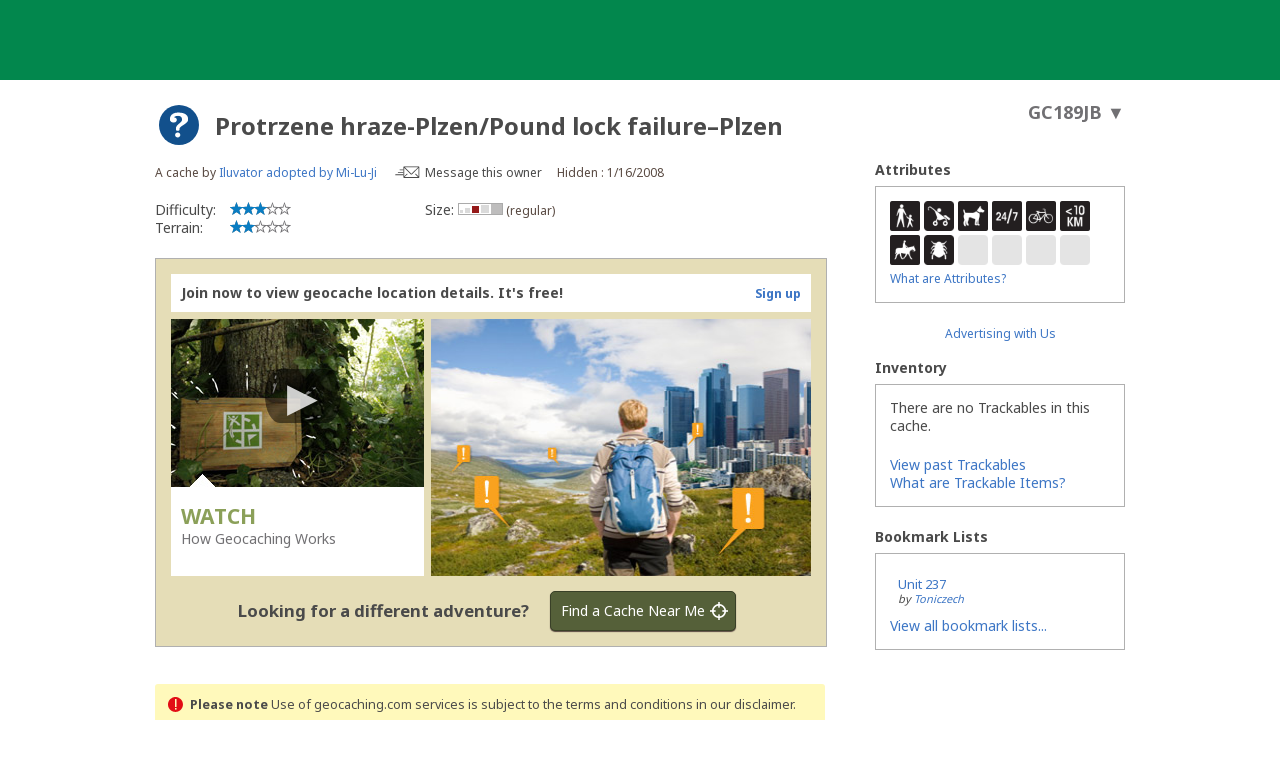

--- FILE ---
content_type: image/svg+xml
request_url: https://www.geocaching.com/images/icons/16/view_treasures_white.svg
body_size: 866
content:
<svg width="16" height="16" viewBox="0 0 16 16" fill="none" xmlns="http://www.w3.org/2000/svg">
<path fill-rule="evenodd" clip-rule="evenodd" d="M2.90909 1C2.65363 1 2.4169 1.1358 2.28546 1.35774L0.103646 5.04195C-0.0555009 5.31069 -0.0294549 5.65201 0.168571 5.89277L7.44129 14.7349C7.57947 14.9029 7.78416 15 8 15C8.21584 15 8.42053 14.9029 8.55871 14.7349L15.8314 5.89277C16.0295 5.65201 16.0555 5.31069 15.8964 5.04195L13.7145 1.35774C13.5831 1.1358 13.3464 1 13.0909 1H2.90909ZM4.59843 4.68421H2.01178L3.32087 2.47368H5.47116L4.59843 4.68421ZM6.16503 4.68421H9.83462L8.9619 2.47368H7.03775L6.16503 4.68421ZM13.9882 4.68421H11.4012L10.5285 2.47368H12.6791L13.9882 4.68421ZM6.1139 6.15789H9.87099L7.9507 11.5082L6.1139 6.15789ZM9.63711 11.1218L11.4187 6.15789H13.72L9.63711 11.1218ZM4.57388 6.15789H2.28003L6.21723 10.9447L4.57388 6.15789Z" fill="white"/>
</svg>
